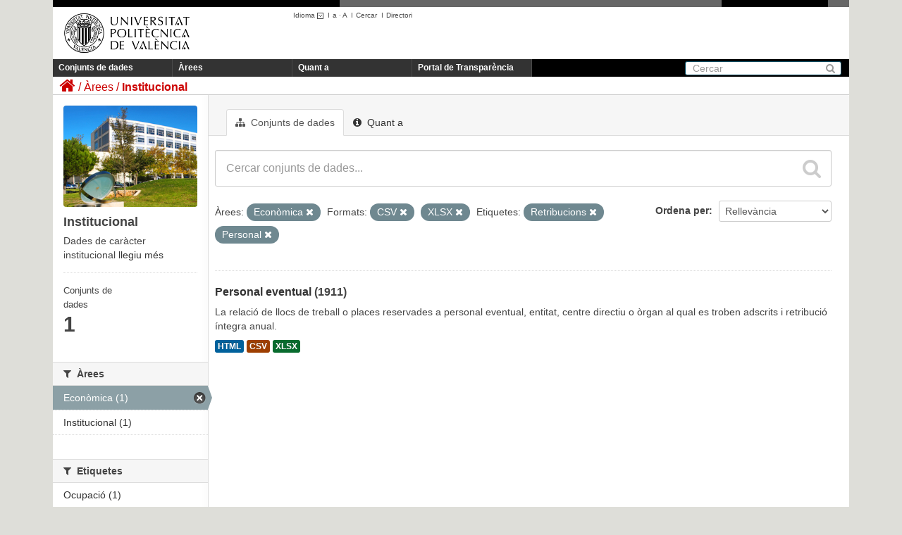

--- FILE ---
content_type: text/html; charset=utf-8
request_url: https://upvtransparent.upv.es/ca/group/0193fc49-f5c1-4dca-b88a-3622c947a154?res_format=CSV&res_format=XLSX&tags=Retribuciones&tags=Personal&groups=economica
body_size: 26610
content:
<!DOCTYPE html>
	
	
	
	
	

 	<script language="javascript" type="text/javascript">
    	sessionStorage.idioma = "ca";   
    
		function cambiar_idioma_intranet(){
      		switch(sessionStorage.idioma) {
      			case "es":document.cookie='UPV_IDIOMA=es;domain=upv.es;path=/'; break;
      			case "ca":document.cookie='UPV_IDIOMA=va;domain=upv.es;path=/'; break;
      			case "va":document.cookie='UPV_IDIOMA=va;domain=upv.es;path=/'; break;
      			case "en":document.cookie='UPV_IDIOMA=en;domain=upv.es;path=/'; break;
      			default:document.cookie='UPV_IDIOMA=es;domain=upv.es;path=/'; break;
			}

  		}
	</script>
	
	<!--[if IE 7]> <html lang="ca" class="ie ie7"> <![endif]-->
	<!--[if IE 8]> <html lang="ca" class="ie ie8"> <![endif]-->
	<!--[if IE 9]> <html lang="ca" class="ie9"> <![endif]-->
	<!--[if gt IE 8]><!--> <html lang="ca"> <!--<![endif]-->
  <head>
    <!--[if lte ie 8]><script type="text/javascript" src="/fanstatic/vendor/:version:2018-04-30T13:06:24.17/html5.min.js"></script><![endif]-->
<link rel="stylesheet" type="text/css" href="/fanstatic/vendor/:version:2018-04-30T13:06:24.17/select2/select2.css" />
<link rel="stylesheet" type="text/css" href="/fanstatic/css/:version:2018-04-30T13:06:24.11/main.min.css" />
<link rel="stylesheet" type="text/css" href="/fanstatic/vendor/:version:2018-04-30T13:06:24.17/font-awesome/css/font-awesome.min.css" />
<!--[if ie 7]><link rel="stylesheet" type="text/css" href="/fanstatic/vendor/:version:2018-04-30T13:06:24.17/font-awesome/css/font-awesome-ie7.min.css" /><![endif]-->

    <meta charset="utf-8" />
      <meta name="generator" content="ckan 2.6.3" />
      <meta name="viewport" content="width=device-width, initial-scale=1.0">
    <title>Institucional - UPVTransparent</title>

    
    
  <link rel="shortcut icon" href="/base/images/ckan.ico" />
    
  <link rel="alternate" type="application/atom+xml" title="UPVTransparent - Conjunts de dades de l&#39;àrea: Institucional" href="/ca/feeds/group/institucional.atom" />
<link rel="alternate" type="application/atom+xml" title="UPVTransparent - Història recent de revisions" href="/ca/revision/list?days=1&amp;format=atom" />

  
      
    
  <link rel="stylesheet" href="/upv_theme.css" />


    
      
      
    
    
  </head>

  
  <body 
	data-site-root="https://upvtransparent.upv.es/" data-locale-root="https://upvtransparent.upv.es/ca/" onload='cambiar_idioma_intranet()'
>

    
    <div class="hide"><a href="#content">Saltar al contingut</a></div>
  

  
    





<header class="navbar navbar-static-top masthead">
  <div id="DIVsep1N2">
    <img alt="-" src="/NGR.png" id="DIVsep1" />
    <img alt="-" src="/NGR.png" id="DIVsep2" />
  </div>
  
    
  
  <div class="container">
    <button data-target=".nav-collapse" data-toggle="collapse" class="btn btn-navbar" type="button">
      <span class="icon-bar"></span>
      <span class="icon-bar"></span>
      <span class="icon-bar"></span>
    </button>
    
    <hgroup class="header-image pull-left">

      
        
          <a class="logo" href="https://www.upv.es"><img src="/marca_UPV_negro.png" alt="UPVTransparent" title="UPVTransparent" width="210" height="81" /></a>
        
      

    </hgroup>
    <div id="DIVmenuHerramientas">
      <ul>
      <script language="javascript" type="text/javascript">
      function obtener_path(idioma) {
    	  pathname = document.location.pathname;
    	  search = document.location.search;
    	  
    	  if (pathname.startsWith("/es") || pathname.startsWith("/ca") || pathname.startsWith("/en")) {
    		  pathname = pathname.substring(3);
    	  }  
    	  
    	  pathname = "/" + idioma + pathname;
    	  return pathname + search;
      }
      function cambio_idioma_ruta(idioma) {        
        var ruta = location.protocol + '//' + document.location.hostname + obtener_path(idioma);
        console.log("ruta=" + ruta);

        sessionStorage.idioma = idioma;

        switch(idioma) {
		  case "es":document.cookie='UPV_IDIOMA=es;domain=upv.es;path=/'; break;
		  case "ca":document.cookie='UPV_IDIOMA=va;domain=upv.es;path=/'; break;
		  case "va":document.cookie='UPV_IDIOMA=va;domain=upv.es;path=/'; break;
		  case "en":document.cookie='UPV_IDIOMA=en;domain=upv.es;path=/'; break;
		  default:document.cookie='UPV_IDIOMA=es;domain=upv.es;path=/'; break;
		}
      
	  	window.location.href = ruta;
      }

      function cargarIdioma(){

		var solicitudInformacion = document.getElementById("portal_transparencia");
        var buscar = document.getElementById("buscar");
        var directorio = document.getElementById("directorio");

        var comoLlegar = document.getElementById("comoLlegar");
        var planos = document.getElementById("planos");
        var contacto = document.getElementById("contacto");
        var textoContacto = document.getElementById("textoContacto");        

        switch (sessionStorage.idioma) {
		    case "es":
		    	solicitudInformacion.innerHTML = "Portal de Transparencia";
		    	buscar.innerHTML = "Buscar";
		    	buscar.title = "Buscar";
		    	directorio.innerHTML = "Directorio";
		    	directorio.title = "Directorio";
		    	comoLlegar.innerHTML = "Cómo llegar";
		    	planos.innerHTML = "Planos";
		    	contacto.innerHTML = "Contacto";			
		        break;
		    case "ca":
		    	solicitudInformacion.innerHTML = "Portal de Transparència";
		    	buscar.innerHTML = "Cercar";
				buscar.title = "Cercar";
		    	directorio.innerHTML = "Directori";
		    	directorio.title = "Directori";
		    	comoLlegar.innerHTML = "Com s'hi arriba";
		    	planos.innerHTML = "Plánols";
		    	contacto.innerHTML = "Contacte";			
		        break;
		    case "en":
		    	solicitudInformacion.innerHTML = "Transparency portal";
		    	buscar.innerHTML = "Search";
		    	buscar.tittle = "Search";
		    	directorio.innerHTML = "Directory";
		    	directorio.title = "Directory";
		    	comoLlegar.innerHTML = "Location";
		    	planos.innerHTML = "Campus Map";
		    	contacto.innerHTML = "Contact";			
		        break;
		}
      }
      </script>
        <li class="menuHerramientas" id="herramientaIdioma">
          <a class="menuHerramientas" href="#" onclick="return false;">Idioma
                  <img src="/ico_minus_n.gif" border="0" style="vertical-align:middle"/></a>I<br/>
          <div class="menuidioma">
            <div>
              <p><a class="menuHerramientas" href="#"    onclick="cambio_idioma_ruta('es'); return false;" title="Castellano"    lang="es_ES">Castellano</a></p>
              <p><a class="menuHerramientas" href="#"    onclick="cambio_idioma_ruta('ca'); return false;" title="Valencià"    lang="es_CA">Valencià</a></p>
              <p><a class="menuHerramientas" href="#"    onclick="cambio_idioma_ruta('en'); return false;" title="English"    lang="en">English</a></p>
            </div>
          </div>
        </li>

        <li class="menuHerramientas"><a href="#" class="menuHerramientas"
                onclick="return cambia_tipografia(tipo1);return false;"
                title="Tamaño mediano">a</a> · <a
                href="#" class="menuHerramientas"
                onclick="return cambia_tipografia(tipo2);return false;"
                title="Tamaño grande">A</a> &nbsp;I</li>

                <li class="menuHerramientas"><a id="buscar" href="https://www.upv.es/pls/soalu/sic_mag.MetaBus?p_idioma=v" title="Buscador"
                    class="menuHerramientas">Cercar</a> &nbsp;I</li>
                <li class="menuHerramientas"><a id="directorio" href="https://www.upv.es/pls/soalu/sic_per.Busca_Persona?p_idioma=v" title="Directorio"
                    class="menuHerramientas">Directori</a></li>
        </ul>
    </div>
    
    

    <div class="nav-collapse collapse">

      
        <nav class="section navigation">
          <ul class="nav nav-pills">
            
              <li><a href="/ca/dataset">Conjunts de dades</a></li><li><a href="/ca/group">Àrees</a></li><li><a href="/ca/about">Quant a</a></li>
              <li><a id="portal_transparencia" href="http://www.upv.es/transparencia" target="_blank">Portal de Transparència</a></li>
            
          </ul>
        </nav>
      

      
        <form class="section site-search simple-input" action="/ca/dataset" method="get">
          <div class="field">
            <label for="field-sitewide-search">Cerca conjunts de dades</label>
            <input id="field-sitewide-search" type="text" name="q" placeholder="Cercar" />
            <button class="btn-search" type="submit"><i class="icon-search"></i></button>
          </div>
        </form>
      

    </div>
  </div>

</header>

  
    <div role="main">
      <div id="content" class="container">
        
          
            <div class="flash-messages">
              
                
              
            </div>
          

          
            <div class="toolbar">
              
                
                  <ol class="breadcrumb">
                    
<li class="home"><a href="/ca/"><i class="icon-home"></i><span> Inici</span></a></li>
                    
  <li><a href="/ca/group">Àrees</a></li>
  <li class="active"><a class=" active" href="/ca/group/institucional">Institucional</a></li>

                  </ol>
                
              
            </div>
          

          <div class="row wrapper">

            
            
            

            
              <div class="primary span9">
                
                
                  <article class="module">
                    
                      <header class="module-content page-header">
                        
                        <ul class="nav nav-tabs">
                          
  <li class="active"><a href="/ca/group/institucional"><i class="icon-sitemap"></i> Conjunts de dades</a></li>
  <li><a href="/ca/group/about/institucional"><i class="icon-info-sign"></i> Quant a</a></li>

                        </ul>
                      </header>
                    
                    <div class="module-content">
                      
                      
  
    
    
    







<form id="group-datasets-search-form" class="search-form" method="get" data-module="select-switch">

  
    <div class="search-input control-group search-giant">
      <input type="text" class="search" name="q" value="" autocomplete="off" placeholder="Cercar conjunts de dades...">
      
      <button type="submit" value="search">
        <i class="icon-search"></i>
        <span>Enviar</span>
      </button>
      
    </div>
  

  
    <span>
  
  

  
    
      
  <input type="hidden" name="res_format" value="CSV" />

    
  
    
      
  <input type="hidden" name="res_format" value="XLSX" />

    
  
    
      
  <input type="hidden" name="tags" value="Retribuciones" />

    
  
    
      
  <input type="hidden" name="tags" value="Personal" />

    
  
    
      
  <input type="hidden" name="groups" value="economica" />

    
  
</span>
  

  
    
      <div class="form-select control-group control-order-by">
        <label for="field-order-by">Ordena per</label>
        <select id="field-order-by" name="sort">
          
            
              <option value="score desc, metadata_modified desc">Rellevància</option>
            
          
            
              <option value="title_string asc">Nom Ascendent</option>
            
          
            
              <option value="title_string desc">Nom Descendent</option>
            
          
            
              <option value="metadata_modified desc">Última modificació</option>
            
          
            
              <option value="views_recent desc">Popular</option>
            
          
        </select>
        
        <button class="btn js-hide" type="submit">Vés</button>
        
      </div>
    
  

  
    
      <p class="filter-list">
        
          
          <span class="facet">Àrees:</span>
          
            <span class="filtered pill">Econòmica
              <a href="/ca/group/institucional?res_format=CSV&amp;res_format=XLSX&amp;tags=Retribuciones&amp;tags=Personal" class="remove" title="Esborra"><i class="icon-remove"></i></a>
            </span>
          
        
          
          <span class="facet">Formats:</span>
          
            <span class="filtered pill">CSV
              <a href="/ca/group/institucional?res_format=XLSX&amp;tags=Retribuciones&amp;tags=Personal&amp;groups=economica" class="remove" title="Esborra"><i class="icon-remove"></i></a>
            </span>
          
            <span class="filtered pill">XLSX
              <a href="/ca/group/institucional?res_format=CSV&amp;tags=Retribuciones&amp;tags=Personal&amp;groups=economica" class="remove" title="Esborra"><i class="icon-remove"></i></a>
            </span>
          
        
          
          <span class="facet">Etiquetes:</span>
          
            <span class="filtered pill">Retribucions
              <a href="/ca/group/institucional?res_format=CSV&amp;res_format=XLSX&amp;tags=Personal&amp;groups=economica" class="remove" title="Esborra"><i class="icon-remove"></i></a>
            </span>
          
            <span class="filtered pill">Personal
              <a href="/ca/group/institucional?res_format=CSV&amp;res_format=XLSX&amp;tags=Retribuciones&amp;groups=economica" class="remove" title="Esborra"><i class="icon-remove"></i></a>
            </span>
          
        
      </p>     
      <a class="show-filters btn">Filtrar resultats</a>
    
  

</form>




  
  
    
      

  
    <ul class="dataset-list unstyled">
    	
	      
	        






  <li class="dataset-item">
    
      <div class="dataset-content">
        
          <h3 class="dataset-heading">
            
              
            
            
              <a href="/ca/dataset/personal-eventual">Personal eventual</a>
            
            
  
  
(1911)  

          </h3>
        
        
          
        
        
          
            <div>La relació de llocs de treball o places reservades a personal eventual, entitat, centre directiu o òrgan al qual es troben adscrits i retribució íntegra anual.</div>
          
        
      </div>
      
        
          
            <ul class="dataset-resources unstyled">
              
                
                <li>
                  <a href="/ca/dataset/personal-eventual" class="label" data-format="html">HTML</a>
                </li>
                
                <li>
                  <a href="/ca/dataset/personal-eventual" class="label" data-format="csv">CSV</a>
                </li>
                
                <li>
                  <a href="/ca/dataset/personal-eventual" class="label" data-format="xlsx">XLSX</a>
                </li>
                
              
            </ul>
          
        
      
    
  </li>

	      
	    
    </ul>
  

    
  
  
    
  

                    </div>
                  </article>
                
              </div>
            

            
              <aside class="secondary span3">
                
                
  
  
<div class="module context-info">
  <section class="module-content">
    
    
    <div class="image">
      <a href="">
        <img src="https://upvtransparent.upv.es/uploads/group/2018-04-23-104338.2094162016-09-12-100648.687240imggrupoinstitucional.jpg" width="190" height="118" alt="institucional" />
      </a>
    </div>
    
    
    <h1 class="heading">
      Institucional
      
    </h1>
    
    
    
      <p>
        Dades de caràcter institucional
        <a href="/ca/group/about/institucional">llegiu més</a>
      </p>
    
    
    
      
	<div class="nums">
	  <dl>
	    <dt>Conjunts de dades</dt>
	    <dd><span>1</span></dd>
	  </dl>
</div>               

      

    
    
  </section>
</div>


  <div class="filters">
    <div>
      
        

  
  
    
      
      
        <section class="module module-narrow module-shallow">
          
            <h2 class="module-heading">
              <i class="icon-medium icon-filter"></i>
              
              Organitzacions
            </h2>
          
          
            
            
              <p class="module-content empty">No hi ha Organitzacions per a aquesta consulta</p>
            
            
          
        </section>
      
    
  

      
        

  
  
    
      
      
        <section class="module module-narrow module-shallow">
          
            <h2 class="module-heading">
              <i class="icon-medium icon-filter"></i>
              
              Àrees
            </h2>
          
          
            
            
              <nav>
                <ul class="unstyled nav nav-simple nav-facet">
                  
                    
                    
                    
                    
                      <li class="nav-item active">
                        <a href="/ca/group/0193fc49-f5c1-4dca-b88a-3622c947a154?res_format=CSV&amp;res_format=XLSX&amp;tags=Retribuciones&amp;tags=Personal" title="">
                          <span>Econòmica (1)</span>
                        </a>
                      </li>
                  
                    
                    
                    
                    
                      <li class="nav-item">
                        <a href="/ca/group/0193fc49-f5c1-4dca-b88a-3622c947a154?res_format=CSV&amp;res_format=XLSX&amp;tags=Retribuciones&amp;groups=institucional&amp;tags=Personal&amp;groups=economica" title="">
                          <span>Institucional (1)</span>
                        </a>
                      </li>
                  
                </ul>
              </nav>

              <p class="module-footer">
                
                  
                
              </p>
            
            
          
        </section>
      
    
  

      
        

  
  
    
      
      
        <section class="module module-narrow module-shallow">
          
            <h2 class="module-heading">
              <i class="icon-medium icon-filter"></i>
              
              Etiquetes
            </h2>
          
          
            
            
              <nav>
                <ul class="unstyled nav nav-simple nav-facet">
                  
                    
                    
                    
                    
                      <li class="nav-item">
                        <a href="/ca/group/0193fc49-f5c1-4dca-b88a-3622c947a154?res_format=CSV&amp;tags=Empleo&amp;res_format=XLSX&amp;tags=Retribuciones&amp;tags=Personal&amp;groups=economica" title="">
                          <span>Ocupació (1)</span>
                        </a>
                      </li>
                  
                    
                    
                    
                    
                      <li class="nav-item active">
                        <a href="/ca/group/0193fc49-f5c1-4dca-b88a-3622c947a154?res_format=CSV&amp;res_format=XLSX&amp;tags=Retribuciones&amp;groups=economica" title="">
                          <span>Personal (1)</span>
                        </a>
                      </li>
                  
                    
                    
                    
                    
                      <li class="nav-item active">
                        <a href="/ca/group/0193fc49-f5c1-4dca-b88a-3622c947a154?res_format=CSV&amp;res_format=XLSX&amp;tags=Personal&amp;groups=economica" title="">
                          <span>Retribucions (1)</span>
                        </a>
                      </li>
                  
                </ul>
              </nav>

              <p class="module-footer">
                
                  
                
              </p>
            
            
          
        </section>
      
    
  

      
        

  
  
    
      
      
        <section class="module module-narrow module-shallow">
          
            <h2 class="module-heading">
              <i class="icon-medium icon-filter"></i>
              
              Formats
            </h2>
          
          
            
            
              <nav>
                <ul class="unstyled nav nav-simple nav-facet">
                  
                    
                    
                    
                    
                      <li class="nav-item active">
                        <a href="/ca/group/0193fc49-f5c1-4dca-b88a-3622c947a154?res_format=XLSX&amp;tags=Retribuciones&amp;tags=Personal&amp;groups=economica" title="">
                          <span>CSV (1)</span>
                        </a>
                      </li>
                  
                    
                    
                    
                    
                      <li class="nav-item">
                        <a href="/ca/group/0193fc49-f5c1-4dca-b88a-3622c947a154?res_format=CSV&amp;res_format=XLSX&amp;res_format=HTML&amp;tags=Retribuciones&amp;tags=Personal&amp;groups=economica" title="">
                          <span>HTML (1)</span>
                        </a>
                      </li>
                  
                    
                    
                    
                    
                      <li class="nav-item active">
                        <a href="/ca/group/0193fc49-f5c1-4dca-b88a-3622c947a154?res_format=CSV&amp;tags=Retribuciones&amp;tags=Personal&amp;groups=economica" title="">
                          <span>XLSX (1)</span>
                        </a>
                      </li>
                  
                </ul>
              </nav>

              <p class="module-footer">
                
                  
                
              </p>
            
            
          
        </section>
      
    
  

      
        

  
  
    
      
      
        <section class="module module-narrow module-shallow">
          
            <h2 class="module-heading">
              <i class="icon-medium icon-filter"></i>
              
              Llicències
            </h2>
          
          
            
            
              <nav>
                <ul class="unstyled nav nav-simple nav-facet">
                  
                    
                    
                    
                    
                      <li class="nav-item">
                        <a href="/ca/group/0193fc49-f5c1-4dca-b88a-3622c947a154?res_format=CSV&amp;res_format=XLSX&amp;tags=Retribuciones&amp;license_id=odc-by&amp;tags=Personal&amp;groups=economica" title="Open Data Commons Attribution License">
                          <span>Open Data Commons A... (1)</span>
                        </a>
                      </li>
                  
                </ul>
              </nav>

              <p class="module-footer">
                
                  
                
              </p>
            
            
          
        </section>
      
    
  

      
    </div>
    <a class="close no-text hide-filters"><i class="fa fa-times-circle"></i><span class="text">close</span></a>
  </div>

              </aside>
            
          </div>
        
      </div>
    </div>
  
    <footer class="site-footer">
  <div class="container">
    
<div class="row">
  <div class="span10 texto_pie">
  	<a href="http://www.vlc-campus.com/" title="VLC-CAMPUS (abre ventana nueva)" rel="external" onclick="target='_blank'"><img src="/campus_excelenciaVLC.png" alt="VLC-CAMPUS"  style="float:right;vertical-align:top;"/></a>
    <a href="http://www.campushabitat5u.com/" title="CAMPUS HABITAT (abre ventana nueva)" rel="external" onclick="target='_blank'"><img src="/campus_excelenciaH5.png" alt="CAMPUS HABITAT"  style="float:right;vertical-align:top;"/></a>
    <div id="DIVpieMenu">
    	<ul>
        	<li class="menuPIE"><a id="comoLlegar" href="http://www.upv.es/otros/como-llegar-upv/index-es.html" title="C&oacute;mo llegar" class="menuPIE">Com s'hi arriba</a>&nbsp;I</li>
            <li class="menuPIE"><a id="planos" href="http://www.upv.es/plano/plano-2d-es.html" title="Planos" class="menuPIE">Plànols</a>&nbsp;I</li>
            <li class="menuPIE"><a id="contacto" href="http://www.upv.es/otros/contacto-es.html" title="Contacto" class="menuPIE">Contacte</a></li>
        </ul>
     	<div class="texto_contacto">Universitat Polit&egrave;cnica de Val&egrave;ncia &copy; 2012 &middot; Tel. (+34) 96 387 70 00 &middot; <a href="mailto:informacion@upv.es">informacion@upv.es</a></div>
     </div>
  </div>
  <div style="float:right;margin-right:15px;">
    <a href="http://www.upv.es/entidades/AMAPUOC/" title="EMAS"><img src="/EMASupv.png" alt="EMAS upv" width="33" height="62" /></a>    
  </div>
</div>

  </div>

  
    
  
</footer>
  
    
    
    
      
    
  
    

      
  <script>document.getElementsByTagName('html')[0].className += ' js';</script>
<script type="text/javascript" src="/fanstatic/vendor/:version:2018-04-30T13:06:24.17/jquery.min.js"></script>
<script type="text/javascript" src="/fanstatic/vendor/:version:2018-04-30T13:06:24.17/:bundle:bootstrap/js/bootstrap.min.js;jed.min.js;moment-with-locales.js;select2/select2.min.js"></script>
<script type="text/javascript" src="/fanstatic/base/:version:2018-04-30T13:06:24.13/:bundle:plugins/jquery.inherit.min.js;plugins/jquery.proxy-all.min.js;plugins/jquery.url-helpers.min.js;plugins/jquery.date-helpers.min.js;plugins/jquery.slug.min.js;plugins/jquery.slug-preview.min.js;plugins/jquery.truncator.min.js;plugins/jquery.masonry.min.js;plugins/jquery.form-warning.min.js;sandbox.min.js;module.min.js;pubsub.min.js;client.min.js;notify.min.js;i18n.min.js;main.min.js;modules/select-switch.min.js;modules/slug-preview.min.js;modules/basic-form.min.js;modules/confirm-action.min.js;modules/api-info.min.js;modules/autocomplete.min.js;modules/custom-fields.min.js;modules/data-viewer.min.js;modules/table-selectable-rows.min.js;modules/resource-form.min.js;modules/resource-upload-field.min.js;modules/resource-reorder.min.js;modules/resource-view-reorder.min.js;modules/follow.min.js;modules/activity-stream.min.js;modules/dashboard.min.js;modules/resource-view-embed.min.js;view-filters.min.js;modules/resource-view-filters-form.min.js;modules/resource-view-filters.min.js;modules/table-toggle-more.min.js;modules/dataset-visibility.min.js;modules/media-grid.min.js;modules/image-upload.min.js"></script>
<script type="text/javascript" src="/fanstatic/base/:version:2018-04-30T13:06:24.13/tracking.min.js"></script></body>
</html>